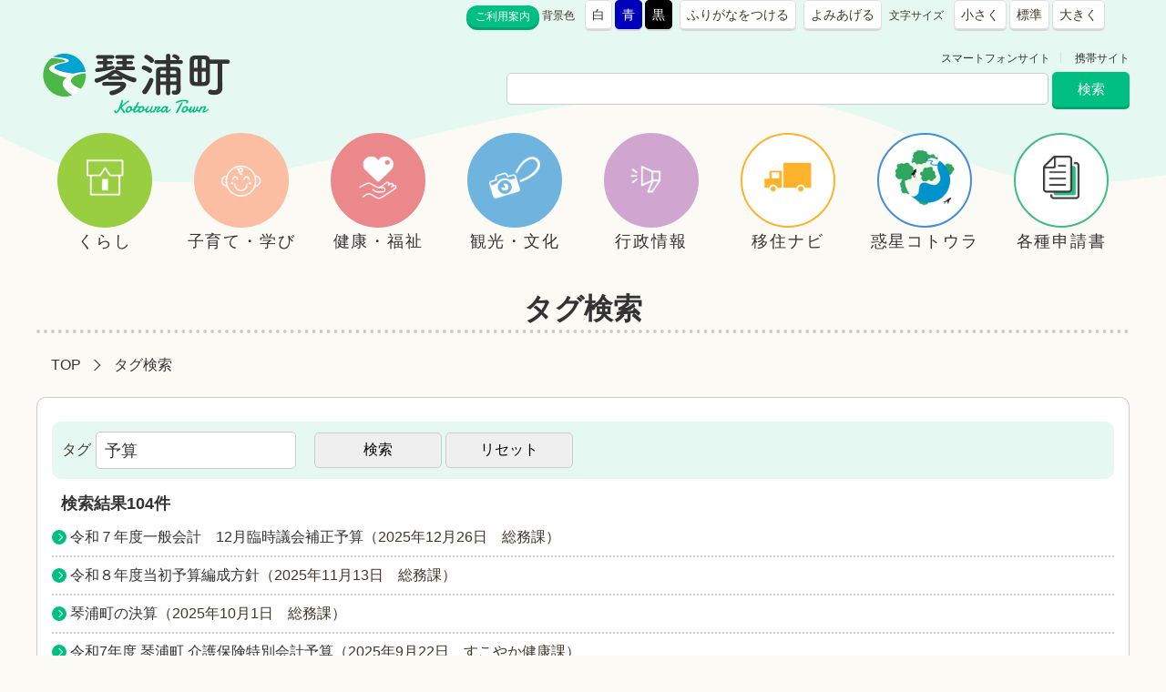

--- FILE ---
content_type: text/html; charset=utf-8
request_url: https://www.town.kotoura.tottori.jp/tag/%E4%BA%88%E7%AE%97
body_size: 25185
content:
<!DOCTYPE html>
<html lang="ja">
<head>
<meta charset="UTF-8" />
<meta http-equiv="X-UA-Compatible" content="IE=edge" />
<title>タグ検索 | 鳥取県琴浦町</title>
<link href="/_layouts/00000130/style.css" media="all" rel="stylesheet" type="text/css" />
<meta name="format-detection" content="telephone=no">
<link rel="stylesheet" type="text/css" href="/_common/themes/joruri/base/layouts/col-1.css" />
<link rel="stylesheet" type="text/css" href="/_common/themes/joruri/doc/style.css" />
<link rel="alternate stylesheet" type="text/css" href="/_common/themes/joruri/base/colors/white.css" title="white" />
<link rel="alternate stylesheet" type="text/css" href="/_common/themes/joruri/base/colors/blue.css" title="blue" />
<link rel="alternate stylesheet" type="text/css" href="/_common/themes/joruri/base/colors/black.css" title="black" />
<link rel="stylesheet" type="text/css" href="/_common/themes/joruri/base/print/printlayout.css" media="print" />
<!-- Global site tag (gtag.js) - Google Analytics -->
<script async src="https://www.googletagmanager.com/gtag/js?id=UA-37178447-1"></script>
<script>
  window.dataLayer = window.dataLayer || [];
  function gtag(){dataLayer.push(arguments);}
  gtag('js', new Date());
  gtag('config', 'UA-37178447-1');
</script>
<script type="text/javascript">

// var _gaq = _gaq || [];
// _gaq.push(['_setAccount', 'UA-37178447-1']);
// _gaq.push(['_trackPageview']);

// (function() {
// var ga = document.createElement('script'); ga.type = 'text/javascript'; ga.async = true;
// ga.src = ('https:' == document.location.protocol ? 'https://ssl' : 'http://www') + '.google-analytics.com/ga.js';
// var s = document.getElementsByTagName('script')[0]; s.parentNode.insertBefore(ga, s);
// })();

</script>


</head>
<body id="page-tag-E4Ba88E7Ae97" class="dir-tag">

<div id="container">

<div id="header">
<div id="headerContainer">
<div id="headerBody">

<div id="fb-root"></div>
<script async="async" defer="defer" crossorigin="anonymous" src="https://connect.facebook.net/ja_JP/sdk.js#xfbml=1&amp;version=v5.0"></script>

<!-- skip reading -->
<div id="commonHeader" class="piece">
<div class="pieceContainer">
<div class="pieceBody">

<span id="nocssread">
<a href="#main">本文へ移動</a>
</span>

<script type="text/javascript" src="/_common/themes/joruri/js/jquery.min.js"></script>
<script type="text/javascript" src="/_common/js/jquery/cookie.js"></script>
<script type="text/javascript" src="/_common/js/joruri/accessibility-navi.js"></script>
<script type="text/javascript" src="/_common/js/joruri/smart-switch.js"></script>
<script type="text/javascript">$(function() { new SmartSwitch('#smartSwitch', '表示の切り替え'); });</script>

<a href="/docs/2013010900053/" class="riyou" title="ご利用案内">ご利用案内</a>

<span class="naviTheme">
  <span class="label">背景色</span>
  <span class="white" title="白背景">白</span>
  <span class="blue" title="青背景">青</span>
  <span class="black" title="黒背景">黒</span>
</span>

<span class="naviRuby">
  <span class="ruby" title="ふりがなをつける">ふりがなをつける</span>
</span>

<span class="naviTalk">
  <span class="talk" title="よみあげる">よみあげる</span>
  <span class="player"></span>
</span>

<span class="naviFont">
  <span class="label">文字サイズ</span>
  <span class="small" title="文字を小さく">小さく</span>
  <span class="base" title="標準サイズ">標準</span>
  <span class="big" title="文字を大きく">大きく</span>
</span>

<span id="smartSwitch"></span>

<span class="translate">
<div id="google_translate_element">
<script type="text/javascript">
	function googleTranslateElementInit() {
		new google.translate.TranslateElement({
		pageLanguage: 'ja',
		includedLanguages: 'en,ja,ko,zh-CN,zh-TW,vi,id,my'
		// layout: google.translate.TranslateElement.InlineLayout.SIMPLE
	}, 'google_translate_element');
}
</script>
<script type="text/javascript" src="https://translate.google.com/translate_a/element.js?cb=googleTranslateElementInit"></script>
</div><!-- / #google_translate_element -->
</span><!-- / .translate -->

</div>
</div>
</div>
<!-- /skip reading -->

</div>

<!-- end #headerContainer --></div>
<!-- end #header --></div>

<div id="banner">
<div id="bannerContainer">
<div id="bannerBody">

<div id="commonBanner" class="piece">
<div class="pieceContainer">
<div class="pieceBody">

<link rel="shortcut icon" href="/_files/00000932/favicon.ico" />

<div class="logo"><a href="/">鳥取県 琴浦町</a></div>

<div class="menu">
<div class="upperMenu">
<a class="smart" href="/smart.html">スマートフォンサイト</a>
<a class="keitai" href="/mobile.html">携帯サイト</a>
</div>

<div class="lowerMenu">
<form action="https://www.google.co.jp/search">
  <input type="hidden" value="www.town.kotoura.tottori.jp" name="as_sitesearch" />
  <input type="hidden" name="hl" value="ja" />
  <input name="as_q" type="text" size="60" id="search-box" class="text" />
  <input name="sa" value="検索" id="search-button" alt="検索" title="検索" align="top" type="submit" />
</form>
</div><!-- / .lowerMenu -->

</div><!-- / .menu -->
</div>
</div>
</div>
<div id="globalNavi" class="piece">
<div class="pieceContainer">
<div class="pieceBody">

<script>
// submenu open
$(function() {
    $("ul.sub-menu").css("display","none");
    // li.ourservices
    $("nav > ul > li").hover(function() {
        $(this).find("ul.sub-menu").css("display","block");
    }, function() {
        $(this).find("ul.sub-menu").css("display","none");
    });
});
</script>


  <nav>
    <ul class="clearfix">
      <li> <a class="have-submenu" href="/bunya/kurashi/">
        <div class="icon"><img src="/_common/themes/joruri/images/nav_icon_kurashi.png" alt="" /></div>
        <span>くらし </span></a>
<!--
        <ul class="submenu">
          <li><a href="/bunya/todokede/">届出・登録・証明・マイナンバー</a></li>
          <li><a href="/bunya/kankyo/">環境・ごみ・動物・ペット・墓地</a></li>
          <li><a href="/bunya/sumai/">すまい・上下水道・道路・交通</a></li>
          <li><a href="/bunya/zei/">税金・保険･年金</a></li>
          <li><a href="/bunya/bousai-annzen/">防災・安全</a></li>
          <li><a href="/bunya/tuushin/">通信（防災無線機・TCC)</a></li>
          <li><a href="/bunya/jobs/">しごと</a></li>
          <li><a href="/bunya/zitikai/">自治会・地域・まちづくり</a></li>
          <li><a href="/bunya/kakushusoudan/">各種相談窓口</a></li>
        </ul>
-->
      </li>
      <!-- / .submenu -->
      <li> <a class="have-submenu" href="/bunya/kosodate-manabi/">
        <div class="icon"><img src="/_common/themes/joruri/images/nav_icon_kosodate.png" alt="" /></div>
        <span>子育て・学び </span></a>
<!--
        <ul class="submenu">
          <li><a href="/bunya/ninnshin/">妊娠・出産</a></li>
          <li><a href="/bunya/koso-date/">子育て</a></li>
          <li><a href="/bunya/gakkou-kyoiku/">学校・教育</a></li>
          <li><a href="/bunya/syougaigakyusyu/">生涯学習・スポーツ</a></li>
          <li><a href="/bunya/teate-kyuhukin/">手当・給付金・支援金</a></li>
          <li><a href="/bunya/zinkendouwa/">人権・同和教育</a></li>
        </ul>
-->
      </li>
      <li>
        <!-- / .submenu -->
        <a class="have-submenu" href="/bunya/fukushi/">
          <div class="icon"><img src="/_common/themes/joruri/images/nav_icon_fukushi.png" alt="" /></div>
          <span>健康・福祉 </span></a>
<!--
        <ul class="submenu">
          <li><a href="/bunya/kenkou-kaigo/">健康づくり・介護予防</a></li>
          <li><a href="/bunya/kennshin-gankennshin/">健診・がん検診</a></li>
          <li><a href="/bunya/iryo/">医療・保健</a></li>
          <li><a href="/bunya/koreisha/">高齢者支援</a></li>
          <li><a href="/bunya/syougaisyasien/">障がい者支援</a></li>
          <li><a href="/bunya/seikatuhogo/">生活保護</a></li>
          <li><a href="/bunya/chikifukushi/">地域福祉</a></li>
        </ul>
-->
      </li>
      <li> <a class="have-submenu" href="/bunya/kanko/">
        <div class="icon"><img src="/_common/themes/joruri/images/nav_icon_kanko.png" alt="" /></div>
        <span>観光・文化 </span></a>
<!--
        <ul class="submenu">
          <li><a href="/bunya/kankou/" target="_blank">観光</a></li>
          <li><a href="/bunya/rekishi/">歴史・文化</a></li>
          <li><a href="/bunya/kouryu/">交流</a></li>
        </ul>
-->
      </li>
      <li> <a class="have-submenu" href="/bunya/gyoseimachizukuri/">
        <div class="icon"><img src="/_common/themes/joruri/images/nav_icon_sangyo.png" alt="" /></div>
        <span>行政情報 </span></a>
<!--
        <ul class="submenu">
          <li><a href="/bunya/gaiyou-soshiki/">町の概要・組織</a></li>
          <li><a href="/bunya/zaisei/">行財政</a></li>
          <li><a href="/bunya/koho/">広報・広聴・情報公開</a></li>
          <li><a href="/bunya/sisaku-keikaku/">施策・計画</a></li>
          <li><a href="/bunya/sangyo/">産業</a></li>
          <li><a href="/bunya/nyusatsu/">入札・契約</a></li>
          <li><a href="/bunya/senkyo/">選挙</a></li>
        </ul>
-->
        <!-- / .submenu -->
      </li>
      <li> <a class="have-submenu" href="/ijuteiju/">
        <div class="icon"><img src="/_common/themes/joruri/images/nav_icon_iju.png" alt="" /></div>
        <span>移住ナビ </span></a></li>
      <li> <a href="/wakuseikotoura/" target="_blank">
        <div class="icon"><img src="/_common/themes/joruri/images/nav_icon_wakusei.png" alt="" /></div>
        <span>惑星コトウラ </span></a>
      </li>

      <li> <a href="/document.html">
        <div class="icon"><img src="/_common/themes/joruri/images/nav_icon_document.png" alt="" /></div>
        <span>各種申請書<!-- <br />ダウンロード --></span></a>
      </li>

    </ul>
  </nav>

</div>
</div>
</div>
<div id="pageTitle" class="piece">
<div class="pieceContainer">
<div class="pieceBody"><h1>タグ検索</h1>
</div>
</div>
<!-- end .piece --></div>

<div id="breadCrumbs" class="piece">
<div class="pieceContainer">
<div class="pieceBody"><ol><li><a href="/">TOP</a></li> 
 <li><a href="/tag/">タグ検索</a></li></ol>
</div>
</div>
<!-- end .piece --></div>


</div>
<!-- end #bannerContainer --></div>
<!-- end #banner --></div>

<div id="main">

<div id="wrapper">

<div id="content">
<div id="contentContainer">
<div id="contentBody">

<div class="contentArticleTags">

<form class="search" action="/tag/" accept-charset="UTF-8" method="post"><input name="utf8" type="hidden" value="&#x2713;" /><input type="hidden" name="authenticity_token" value="56i7UgOjc0+F/cktOfRsNL1OT32fd/OgLDvrYB6ecPkENOqoYY6MDoaNmJRAtbzIpmZt7oywvB63aPFXQbYXNA==" />
<table>
  <tr>
    <th>タグ</th>
    <td><input type="text" name="s_tag" id="s_tag" value="予算" style="width: 200px;" /></td>
    <td class="submitters">
      <input type="submit" name="search" value="検索" class="send" />
      <input type="submit" name="reset" value="リセット" class="reset" />
    </td>
  </tr>
</table>
<!-- end .search --></form>

<div class="hit">
  <span class="label">検索結果</span><span class="count">104</span><span class="unit">件</span></div>

<ul class="docs">
  <li><a href="/docs/2025022500039/">令和７年度一般会計　12月臨時議会補正予算</a><span class="attributes">（<span class="date">2025年12月26日</span><span class="separator">　</span><span class="unit">総務課</span>）</span></li>  <li><a href="/docs/2025111300014/">令和８年度当初予算編成方針</a><span class="attributes">（<span class="date">2025年11月13日</span><span class="separator">　</span><span class="unit">総務課</span>）</span></li>  <li><a href="/docs/2014071700118/">琴浦町の決算</a><span class="attributes">（<span class="date">2025年10月1日</span><span class="separator">　</span><span class="unit">総務課</span>）</span></li>  <li><a href="/docs/2025022500091/">令和7年度 琴浦町 介護保険特別会計予算</a><span class="attributes">（<span class="date">2025年9月22日</span><span class="separator">　</span><span class="unit">すこやか健康課</span>）</span></li>  <li><a href="/docs/2025022500053/">令和7年度 琴浦町 国民健康保険特別会計予算</a><span class="attributes">（<span class="date">2025年9月22日</span><span class="separator">　</span><span class="unit">すこやか健康課</span>）</span></li>  <li><a href="/docs/2025022000010/">令和7年度 琴浦町水道事業会計予算</a><span class="attributes">（<span class="date">2025年9月19日</span><span class="separator">　</span><span class="unit">上下水道課</span>）</span></li>  <li><a href="/docs/2025021000011/">令和7年度 琴浦町下水道事業会計予算</a><span class="attributes">（<span class="date">2025年9月19日</span><span class="separator">　</span><span class="unit">上下水道課</span>）</span></li>  <li><a href="/docs/2016030500012/">琴浦町の予算</a><span class="attributes">（<span class="date">2025年5月23日</span><span class="separator">　</span><span class="unit">総務課</span>）</span></li>  <li><a href="/docs/2024022600022/">【令和６年度一般会計予算】</a><span class="attributes">（<span class="date">2025年5月19日</span><span class="separator">　</span><span class="unit">総務課</span>）</span></li>  <li><a href="/docs/2024022800019/">令和6年度 琴浦町 介護保険特別会計予算</a><span class="attributes">（<span class="date">2025年3月24日</span><span class="separator">　</span><span class="unit">すこやか健康課</span>）</span></li>  <li><a href="/docs/2024021500019/">令和6年度 琴浦町下水道事業会計予算</a><span class="attributes">（<span class="date">2025年3月19日</span><span class="separator">　</span><span class="unit">上下水道課</span>）</span></li>  <li><a href="/docs/2025022500046/">令和７年度 琴浦町 船上山発電所管理特別会計予算</a><span class="attributes">（<span class="date">2025年3月19日</span><span class="separator">　</span><span class="unit">農林水産課</span>）</span></li>  <li><a href="/docs/2024022600060/">令和６年度 琴浦町 船上山発電所管理特別会計予算</a><span class="attributes">（<span class="date">2025年3月19日</span><span class="separator">　</span><span class="unit">農林水産課</span>）</span></li>  <li><a href="/docs/2025030400024/">令和７年度　琴浦町施政方針</a><span class="attributes">（<span class="date">2025年3月5日</span><span class="separator">　</span><span class="unit">総務課</span>）</span></li>  <li><a href="/docs/2025022600067/">令和7年度 琴浦町 財産区特別会計予算</a><span class="attributes">（<span class="date">2025年3月3日</span><span class="separator">　</span><span class="unit">総務課</span>）</span></li>  <li><a href="/docs/2023022700015/">令和５年度一般会計予算</a><span class="attributes">（<span class="date">2025年1月25日</span><span class="separator">　</span><span class="unit">総務課</span>）</span></li>  <li><a href="/docs/2024120300022/">令和６年度 琴浦町行財政改革推進委員会</a><span class="attributes">（<span class="date">2024年12月4日</span><span class="separator">　</span><span class="unit">総務課</span>）</span></li>  <li><a href="/docs/2024111900019/">令和７年度当初予算編成方針</a><span class="attributes">（<span class="date">2024年11月19日</span><span class="separator">　</span><span class="unit">総務課</span>）</span></li>  <li><a href="/docs/2024022600015/">令和６年度 琴浦町水道事業会計予算</a><span class="attributes">（<span class="date">2024年9月9日</span><span class="separator">　</span><span class="unit">上下水道課</span>）</span></li>  <li><a href="/docs/2023030200040/">令和5年度 琴浦町 介護保険特別会計予算</a><span class="attributes">（<span class="date">2024年4月30日</span><span class="separator">　</span><span class="unit">すこやか健康課</span>）</span></li>  <li><a href="/docs/2024022600077/">令和6年度 琴浦町 財産区特別会計予算</a><span class="attributes">（<span class="date">2024年3月22日</span><span class="separator">　</span><span class="unit">総務課</span>）</span></li>  <li><a href="/docs/2024022600046/">令和６年度 琴浦町簡易水道事業特別会計予算</a><span class="attributes">（<span class="date">2024年3月22日</span><span class="separator">　</span><span class="unit">上下水道課</span>）</span></li>  <li><a href="/docs/2023022700053/">令和5年度 琴浦町下水道事業会計予算</a><span class="attributes">（<span class="date">2024年3月22日</span><span class="separator">　</span><span class="unit">上下水道課</span>）</span></li>  <li><a href="/docs/2024030400010/">令和6年度　琴浦町施政方針</a><span class="attributes">（<span class="date">2024年3月5日</span><span class="separator">　</span><span class="unit">総務課</span>）</span></li>  <li><a href="/docs/2023022700046/">令和５年度 琴浦町水道事業会計予算</a><span class="attributes">（<span class="date">2023年12月25日</span><span class="separator">　</span><span class="unit">上下水道課</span>）</span></li>  <li><a href="/docs/2023110200052/">令和６年度当初予算編成方針</a><span class="attributes">（<span class="date">2023年11月7日</span><span class="separator">　</span><span class="unit">総務課</span>）</span></li>  <li><a href="/docs/2022022500038/">令和4年度 琴浦町 介護保険特別会計予算</a><span class="attributes">（<span class="date">2023年6月23日</span><span class="separator">　</span><span class="unit">すこやか健康課</span>）</span></li>  <li><a href="/docs/2021030900014/">令和3年度 琴浦町介護保険特別会計予算</a><span class="attributes">（<span class="date">2023年6月23日</span><span class="separator">　</span><span class="unit">すこやか健康課</span>）</span></li>  <li><a href="/docs/2022022400055/">令和４年度一般会計予算</a><span class="attributes">（<span class="date">2023年6月8日</span><span class="separator">　</span><span class="unit">総務課</span>）</span></li>  <li><a href="/docs/2022022800022/">令和４年度 琴浦町下水道事業会計予算</a><span class="attributes">（<span class="date">2023年4月17日</span><span class="separator">　</span><span class="unit">上下水道課</span>）</span></li>  <li><a href="/docs/2022022400024/">令和４年度 琴浦町水道事業会計予算</a><span class="attributes">（<span class="date">2023年3月24日</span><span class="separator">　</span><span class="unit">上下水道課</span>）</span></li>  <li><a href="/docs/2023022300017/">令和5年度 琴浦町 財産区特別会計予算</a><span class="attributes">（<span class="date">2023年3月24日</span><span class="separator">　</span><span class="unit">総務課</span>）</span></li>  <li><a href="/docs/2023022700022/">令和５年度 琴浦町 船上山発電所管理特別会計予算</a><span class="attributes">（<span class="date">2023年3月24日</span><span class="separator">　</span><span class="unit">農林水産課</span>）</span></li>  <li><a href="/docs/2022022500045/">令和４年度 琴浦町 船上山発電所管理特別会計予算</a><span class="attributes">（<span class="date">2023年3月24日</span><span class="separator">　</span><span class="unit">農林水産課</span>）</span></li>  <li><a href="/docs/2022112400026/">令和５年度当初予算編成方針</a><span class="attributes">（<span class="date">2022年11月28日</span><span class="separator">　</span><span class="unit">総務課</span>）</span></li>  <li><a href="/docs/2022022200105/">令和4年度 琴浦町 財産区特別会計予算</a><span class="attributes">（<span class="date">2022年9月26日</span><span class="separator">　</span><span class="unit">総務課</span>）</span></li>  <li><a href="/docs/2021022800018/">令和３年度一般会計予算</a><span class="attributes">（<span class="date">2022年9月2日</span><span class="separator">　</span><span class="unit">総務課</span>）</span></li>  <li><a href="/docs/2020030400029/">令和2年度一般会計予算</a><span class="attributes">（<span class="date">2022年6月3日</span><span class="separator">　</span><span class="unit">総務課</span>）</span></li>  <li><a href="/docs/2021092600013/">令和３年度 琴浦町行財政改革推進委員会</a><span class="attributes">（<span class="date">2022年4月12日</span><span class="separator">　</span><span class="unit">総務課</span>）</span></li>  <li><a href="/docs/2021030800109/">令和３年度 琴浦町 船上山発電所管理特別会計予算</a><span class="attributes">（<span class="date">2022年3月22日</span><span class="separator">　</span><span class="unit">農林水産課</span>）</span></li>  <li><a href="/docs/2021030800055/">令和3年度 琴浦町 財産区特別会計予算</a><span class="attributes">（<span class="date">2022年3月18日</span><span class="separator">　</span><span class="unit">総務課</span>）</span></li>  <li><a href="/docs/2021030400026/">令和３年度 琴浦町 下水道事業特別会計予算</a><span class="attributes">（<span class="date">2022年3月18日</span><span class="separator">　</span><span class="unit">上下水道課</span>）</span></li>  <li><a href="/docs/2021030400033/">令和３年度 琴浦町 農業集落排水事業特別会計予算</a><span class="attributes">（<span class="date">2022年3月18日</span><span class="separator">　</span><span class="unit">上下水道課</span>）</span></li>  <li><a href="/docs/2021111100081/">令和4年度当初予算編成方針</a><span class="attributes">（<span class="date">2021年11月11日</span><span class="separator">　</span><span class="unit">総務課</span>）</span></li>  <li><a href="/docs/2020022500027/">令和２年度 琴浦町 農業集落排水事業特別会計予算</a><span class="attributes">（<span class="date">2021年3月24日</span><span class="separator">　</span><span class="unit">上下水道課</span>）</span></li>  <li><a href="/docs/2020022500010/">令和２年度 琴浦町 下水道事業特別会計予算</a><span class="attributes">（<span class="date">2021年3月24日</span><span class="separator">　</span><span class="unit">上下水道課</span>）</span></li>  <li><a href="/docs/2020030800010/">令和２年度 琴浦町介護保険特別会計予算</a><span class="attributes">（<span class="date">2021年3月22日</span><span class="separator">　</span><span class="unit">すこやか健康課</span>）</span></li>  <li><a href="/docs/2020030400043/">令和２年度 琴浦町 船上山発電所管理特別会計予算</a><span class="attributes">（<span class="date">2021年3月19日</span><span class="separator">　</span><span class="unit">農林水産課</span>）</span></li>  <li><a href="/docs/2021030300029/">令和３年度　琴浦町施政方針</a><span class="attributes">（<span class="date">2021年3月4日</span><span class="separator">　</span><span class="unit">総務課</span>）</span></li>  <li><a href="/docs/2021030400019/">令和３年度 琴浦町水道事業会計予算</a><span class="attributes">（<span class="date">2021年3月4日</span><span class="separator">　</span><span class="unit">上下水道課</span>）</span></li>
</ul>

<div class="pagination"><span class="previous_page disabled">前のページ</span><span class="separator"> | </span
><em class="current">1</em><span class="separator"> | </span
><a rel="next" href="/tag/%e4%ba%88%e7%ae%97?page=2">2</a><span class="separator"> | </span
><a href="/tag/%e4%ba%88%e7%ae%97?page=3">3</a><span class="separator"> | </span
><a class="next_page" rel="next" href="/tag/%e4%ba%88%e7%ae%97?page=2">次のページ</a></div>

</div>


</div>
<!-- end #contentContainer --></div>
<!-- end #content --></div>

<!-- end #wrapper --></div>
<!-- end #main --></div>

<div id="footer">
<div id="footerContainer">


<div id="footerBody">
<div id="footerNavi" class="piece">
<div class="pieceContainer">
<div class="pieceBody">
｜<a href="/docs/2012122300010/#kojin">個人情報の取り扱い</a>｜<a href="/docs/2012122300010/#link">リンク</a>｜<a href="/docs/2012122300010/#chosakuken">著作権</a>｜<a href="/docs/2012122300010/#menseki">免責事項</a>｜<a href="/docs/2012122300010/#otoiawase">問合せ先</a>｜<a href="/docs/2013010600090/">RSSについて</a> |
</div>
</div>
</div>
</div>

<!-- end #footerContainer --></div>
<!-- end #footer --></div>

</div>

</body>
</html>


--- FILE ---
content_type: text/css
request_url: https://www.town.kotoura.tottori.jp/_common/themes/joruri/base/print/printlayout.css
body_size: 831
content:
@charset "UTF-8";

/* =========================================================
   Print Top
========================================================= */
/* layout
----------------------------------------------- */
body {
  background-color: #fff;
  zoom: 90%; 
}
#header, #banner, #navi, #main, #footer {
  width: 1200px;
}

/* IE */
*html #header, *html #banner, *html #navi, *html #main, *html #footer { 
  width: 1200px;
}

/* Header Banner
----------------------------------------------- */
.menu,
#commonHeader,
#adBanner,
#footerAdBanner {
  display: none;
}

/* attribute
----------------------------------------------- */
.attribute {
  float: left;
  width: 100%;
}
.attributeSaiyojoho,
.attributeBosyu,
.attributeKyoka {
  margin-left: 0;
}

/* page-title piece
----------------------------------------------- */
#pageTitle {
  width: 1200px;
}
*html #pageTitle {
  width: 1200px;
}

#container::after {
	background-image: none;
}